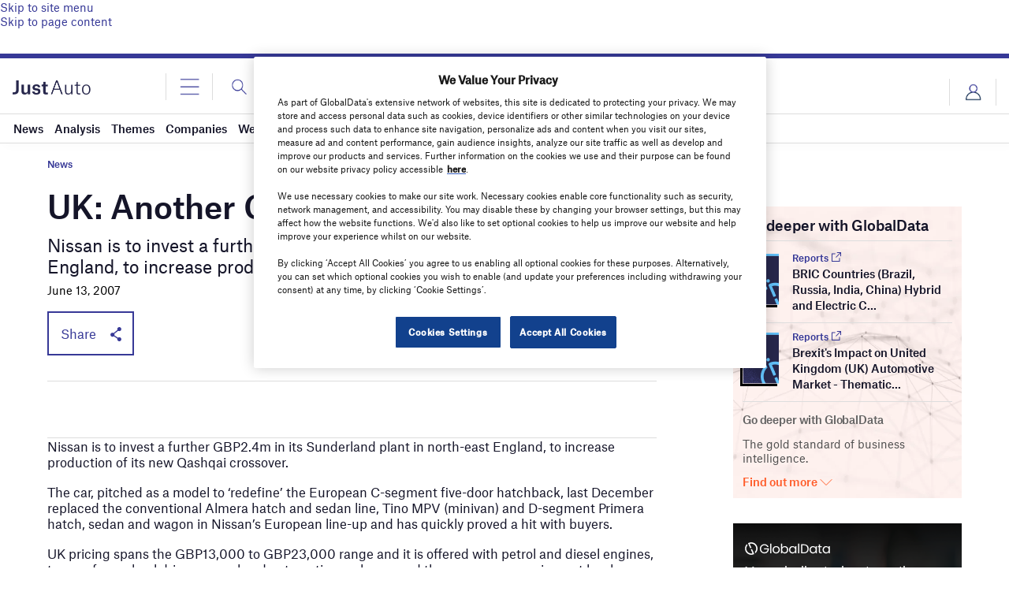

--- FILE ---
content_type: text/html; charset=utf-8
request_url: https://www.google.com/recaptcha/api2/anchor?ar=1&k=6LcqBjQUAAAAAOm0OoVcGhdeuwRaYeG44rfzGqtv&co=aHR0cHM6Ly93d3cuanVzdC1hdXRvLmNvbTo0NDM.&hl=en&v=PoyoqOPhxBO7pBk68S4YbpHZ&size=normal&anchor-ms=20000&execute-ms=30000&cb=em0feure7z7j
body_size: 49534
content:
<!DOCTYPE HTML><html dir="ltr" lang="en"><head><meta http-equiv="Content-Type" content="text/html; charset=UTF-8">
<meta http-equiv="X-UA-Compatible" content="IE=edge">
<title>reCAPTCHA</title>
<style type="text/css">
/* cyrillic-ext */
@font-face {
  font-family: 'Roboto';
  font-style: normal;
  font-weight: 400;
  font-stretch: 100%;
  src: url(//fonts.gstatic.com/s/roboto/v48/KFO7CnqEu92Fr1ME7kSn66aGLdTylUAMa3GUBHMdazTgWw.woff2) format('woff2');
  unicode-range: U+0460-052F, U+1C80-1C8A, U+20B4, U+2DE0-2DFF, U+A640-A69F, U+FE2E-FE2F;
}
/* cyrillic */
@font-face {
  font-family: 'Roboto';
  font-style: normal;
  font-weight: 400;
  font-stretch: 100%;
  src: url(//fonts.gstatic.com/s/roboto/v48/KFO7CnqEu92Fr1ME7kSn66aGLdTylUAMa3iUBHMdazTgWw.woff2) format('woff2');
  unicode-range: U+0301, U+0400-045F, U+0490-0491, U+04B0-04B1, U+2116;
}
/* greek-ext */
@font-face {
  font-family: 'Roboto';
  font-style: normal;
  font-weight: 400;
  font-stretch: 100%;
  src: url(//fonts.gstatic.com/s/roboto/v48/KFO7CnqEu92Fr1ME7kSn66aGLdTylUAMa3CUBHMdazTgWw.woff2) format('woff2');
  unicode-range: U+1F00-1FFF;
}
/* greek */
@font-face {
  font-family: 'Roboto';
  font-style: normal;
  font-weight: 400;
  font-stretch: 100%;
  src: url(//fonts.gstatic.com/s/roboto/v48/KFO7CnqEu92Fr1ME7kSn66aGLdTylUAMa3-UBHMdazTgWw.woff2) format('woff2');
  unicode-range: U+0370-0377, U+037A-037F, U+0384-038A, U+038C, U+038E-03A1, U+03A3-03FF;
}
/* math */
@font-face {
  font-family: 'Roboto';
  font-style: normal;
  font-weight: 400;
  font-stretch: 100%;
  src: url(//fonts.gstatic.com/s/roboto/v48/KFO7CnqEu92Fr1ME7kSn66aGLdTylUAMawCUBHMdazTgWw.woff2) format('woff2');
  unicode-range: U+0302-0303, U+0305, U+0307-0308, U+0310, U+0312, U+0315, U+031A, U+0326-0327, U+032C, U+032F-0330, U+0332-0333, U+0338, U+033A, U+0346, U+034D, U+0391-03A1, U+03A3-03A9, U+03B1-03C9, U+03D1, U+03D5-03D6, U+03F0-03F1, U+03F4-03F5, U+2016-2017, U+2034-2038, U+203C, U+2040, U+2043, U+2047, U+2050, U+2057, U+205F, U+2070-2071, U+2074-208E, U+2090-209C, U+20D0-20DC, U+20E1, U+20E5-20EF, U+2100-2112, U+2114-2115, U+2117-2121, U+2123-214F, U+2190, U+2192, U+2194-21AE, U+21B0-21E5, U+21F1-21F2, U+21F4-2211, U+2213-2214, U+2216-22FF, U+2308-230B, U+2310, U+2319, U+231C-2321, U+2336-237A, U+237C, U+2395, U+239B-23B7, U+23D0, U+23DC-23E1, U+2474-2475, U+25AF, U+25B3, U+25B7, U+25BD, U+25C1, U+25CA, U+25CC, U+25FB, U+266D-266F, U+27C0-27FF, U+2900-2AFF, U+2B0E-2B11, U+2B30-2B4C, U+2BFE, U+3030, U+FF5B, U+FF5D, U+1D400-1D7FF, U+1EE00-1EEFF;
}
/* symbols */
@font-face {
  font-family: 'Roboto';
  font-style: normal;
  font-weight: 400;
  font-stretch: 100%;
  src: url(//fonts.gstatic.com/s/roboto/v48/KFO7CnqEu92Fr1ME7kSn66aGLdTylUAMaxKUBHMdazTgWw.woff2) format('woff2');
  unicode-range: U+0001-000C, U+000E-001F, U+007F-009F, U+20DD-20E0, U+20E2-20E4, U+2150-218F, U+2190, U+2192, U+2194-2199, U+21AF, U+21E6-21F0, U+21F3, U+2218-2219, U+2299, U+22C4-22C6, U+2300-243F, U+2440-244A, U+2460-24FF, U+25A0-27BF, U+2800-28FF, U+2921-2922, U+2981, U+29BF, U+29EB, U+2B00-2BFF, U+4DC0-4DFF, U+FFF9-FFFB, U+10140-1018E, U+10190-1019C, U+101A0, U+101D0-101FD, U+102E0-102FB, U+10E60-10E7E, U+1D2C0-1D2D3, U+1D2E0-1D37F, U+1F000-1F0FF, U+1F100-1F1AD, U+1F1E6-1F1FF, U+1F30D-1F30F, U+1F315, U+1F31C, U+1F31E, U+1F320-1F32C, U+1F336, U+1F378, U+1F37D, U+1F382, U+1F393-1F39F, U+1F3A7-1F3A8, U+1F3AC-1F3AF, U+1F3C2, U+1F3C4-1F3C6, U+1F3CA-1F3CE, U+1F3D4-1F3E0, U+1F3ED, U+1F3F1-1F3F3, U+1F3F5-1F3F7, U+1F408, U+1F415, U+1F41F, U+1F426, U+1F43F, U+1F441-1F442, U+1F444, U+1F446-1F449, U+1F44C-1F44E, U+1F453, U+1F46A, U+1F47D, U+1F4A3, U+1F4B0, U+1F4B3, U+1F4B9, U+1F4BB, U+1F4BF, U+1F4C8-1F4CB, U+1F4D6, U+1F4DA, U+1F4DF, U+1F4E3-1F4E6, U+1F4EA-1F4ED, U+1F4F7, U+1F4F9-1F4FB, U+1F4FD-1F4FE, U+1F503, U+1F507-1F50B, U+1F50D, U+1F512-1F513, U+1F53E-1F54A, U+1F54F-1F5FA, U+1F610, U+1F650-1F67F, U+1F687, U+1F68D, U+1F691, U+1F694, U+1F698, U+1F6AD, U+1F6B2, U+1F6B9-1F6BA, U+1F6BC, U+1F6C6-1F6CF, U+1F6D3-1F6D7, U+1F6E0-1F6EA, U+1F6F0-1F6F3, U+1F6F7-1F6FC, U+1F700-1F7FF, U+1F800-1F80B, U+1F810-1F847, U+1F850-1F859, U+1F860-1F887, U+1F890-1F8AD, U+1F8B0-1F8BB, U+1F8C0-1F8C1, U+1F900-1F90B, U+1F93B, U+1F946, U+1F984, U+1F996, U+1F9E9, U+1FA00-1FA6F, U+1FA70-1FA7C, U+1FA80-1FA89, U+1FA8F-1FAC6, U+1FACE-1FADC, U+1FADF-1FAE9, U+1FAF0-1FAF8, U+1FB00-1FBFF;
}
/* vietnamese */
@font-face {
  font-family: 'Roboto';
  font-style: normal;
  font-weight: 400;
  font-stretch: 100%;
  src: url(//fonts.gstatic.com/s/roboto/v48/KFO7CnqEu92Fr1ME7kSn66aGLdTylUAMa3OUBHMdazTgWw.woff2) format('woff2');
  unicode-range: U+0102-0103, U+0110-0111, U+0128-0129, U+0168-0169, U+01A0-01A1, U+01AF-01B0, U+0300-0301, U+0303-0304, U+0308-0309, U+0323, U+0329, U+1EA0-1EF9, U+20AB;
}
/* latin-ext */
@font-face {
  font-family: 'Roboto';
  font-style: normal;
  font-weight: 400;
  font-stretch: 100%;
  src: url(//fonts.gstatic.com/s/roboto/v48/KFO7CnqEu92Fr1ME7kSn66aGLdTylUAMa3KUBHMdazTgWw.woff2) format('woff2');
  unicode-range: U+0100-02BA, U+02BD-02C5, U+02C7-02CC, U+02CE-02D7, U+02DD-02FF, U+0304, U+0308, U+0329, U+1D00-1DBF, U+1E00-1E9F, U+1EF2-1EFF, U+2020, U+20A0-20AB, U+20AD-20C0, U+2113, U+2C60-2C7F, U+A720-A7FF;
}
/* latin */
@font-face {
  font-family: 'Roboto';
  font-style: normal;
  font-weight: 400;
  font-stretch: 100%;
  src: url(//fonts.gstatic.com/s/roboto/v48/KFO7CnqEu92Fr1ME7kSn66aGLdTylUAMa3yUBHMdazQ.woff2) format('woff2');
  unicode-range: U+0000-00FF, U+0131, U+0152-0153, U+02BB-02BC, U+02C6, U+02DA, U+02DC, U+0304, U+0308, U+0329, U+2000-206F, U+20AC, U+2122, U+2191, U+2193, U+2212, U+2215, U+FEFF, U+FFFD;
}
/* cyrillic-ext */
@font-face {
  font-family: 'Roboto';
  font-style: normal;
  font-weight: 500;
  font-stretch: 100%;
  src: url(//fonts.gstatic.com/s/roboto/v48/KFO7CnqEu92Fr1ME7kSn66aGLdTylUAMa3GUBHMdazTgWw.woff2) format('woff2');
  unicode-range: U+0460-052F, U+1C80-1C8A, U+20B4, U+2DE0-2DFF, U+A640-A69F, U+FE2E-FE2F;
}
/* cyrillic */
@font-face {
  font-family: 'Roboto';
  font-style: normal;
  font-weight: 500;
  font-stretch: 100%;
  src: url(//fonts.gstatic.com/s/roboto/v48/KFO7CnqEu92Fr1ME7kSn66aGLdTylUAMa3iUBHMdazTgWw.woff2) format('woff2');
  unicode-range: U+0301, U+0400-045F, U+0490-0491, U+04B0-04B1, U+2116;
}
/* greek-ext */
@font-face {
  font-family: 'Roboto';
  font-style: normal;
  font-weight: 500;
  font-stretch: 100%;
  src: url(//fonts.gstatic.com/s/roboto/v48/KFO7CnqEu92Fr1ME7kSn66aGLdTylUAMa3CUBHMdazTgWw.woff2) format('woff2');
  unicode-range: U+1F00-1FFF;
}
/* greek */
@font-face {
  font-family: 'Roboto';
  font-style: normal;
  font-weight: 500;
  font-stretch: 100%;
  src: url(//fonts.gstatic.com/s/roboto/v48/KFO7CnqEu92Fr1ME7kSn66aGLdTylUAMa3-UBHMdazTgWw.woff2) format('woff2');
  unicode-range: U+0370-0377, U+037A-037F, U+0384-038A, U+038C, U+038E-03A1, U+03A3-03FF;
}
/* math */
@font-face {
  font-family: 'Roboto';
  font-style: normal;
  font-weight: 500;
  font-stretch: 100%;
  src: url(//fonts.gstatic.com/s/roboto/v48/KFO7CnqEu92Fr1ME7kSn66aGLdTylUAMawCUBHMdazTgWw.woff2) format('woff2');
  unicode-range: U+0302-0303, U+0305, U+0307-0308, U+0310, U+0312, U+0315, U+031A, U+0326-0327, U+032C, U+032F-0330, U+0332-0333, U+0338, U+033A, U+0346, U+034D, U+0391-03A1, U+03A3-03A9, U+03B1-03C9, U+03D1, U+03D5-03D6, U+03F0-03F1, U+03F4-03F5, U+2016-2017, U+2034-2038, U+203C, U+2040, U+2043, U+2047, U+2050, U+2057, U+205F, U+2070-2071, U+2074-208E, U+2090-209C, U+20D0-20DC, U+20E1, U+20E5-20EF, U+2100-2112, U+2114-2115, U+2117-2121, U+2123-214F, U+2190, U+2192, U+2194-21AE, U+21B0-21E5, U+21F1-21F2, U+21F4-2211, U+2213-2214, U+2216-22FF, U+2308-230B, U+2310, U+2319, U+231C-2321, U+2336-237A, U+237C, U+2395, U+239B-23B7, U+23D0, U+23DC-23E1, U+2474-2475, U+25AF, U+25B3, U+25B7, U+25BD, U+25C1, U+25CA, U+25CC, U+25FB, U+266D-266F, U+27C0-27FF, U+2900-2AFF, U+2B0E-2B11, U+2B30-2B4C, U+2BFE, U+3030, U+FF5B, U+FF5D, U+1D400-1D7FF, U+1EE00-1EEFF;
}
/* symbols */
@font-face {
  font-family: 'Roboto';
  font-style: normal;
  font-weight: 500;
  font-stretch: 100%;
  src: url(//fonts.gstatic.com/s/roboto/v48/KFO7CnqEu92Fr1ME7kSn66aGLdTylUAMaxKUBHMdazTgWw.woff2) format('woff2');
  unicode-range: U+0001-000C, U+000E-001F, U+007F-009F, U+20DD-20E0, U+20E2-20E4, U+2150-218F, U+2190, U+2192, U+2194-2199, U+21AF, U+21E6-21F0, U+21F3, U+2218-2219, U+2299, U+22C4-22C6, U+2300-243F, U+2440-244A, U+2460-24FF, U+25A0-27BF, U+2800-28FF, U+2921-2922, U+2981, U+29BF, U+29EB, U+2B00-2BFF, U+4DC0-4DFF, U+FFF9-FFFB, U+10140-1018E, U+10190-1019C, U+101A0, U+101D0-101FD, U+102E0-102FB, U+10E60-10E7E, U+1D2C0-1D2D3, U+1D2E0-1D37F, U+1F000-1F0FF, U+1F100-1F1AD, U+1F1E6-1F1FF, U+1F30D-1F30F, U+1F315, U+1F31C, U+1F31E, U+1F320-1F32C, U+1F336, U+1F378, U+1F37D, U+1F382, U+1F393-1F39F, U+1F3A7-1F3A8, U+1F3AC-1F3AF, U+1F3C2, U+1F3C4-1F3C6, U+1F3CA-1F3CE, U+1F3D4-1F3E0, U+1F3ED, U+1F3F1-1F3F3, U+1F3F5-1F3F7, U+1F408, U+1F415, U+1F41F, U+1F426, U+1F43F, U+1F441-1F442, U+1F444, U+1F446-1F449, U+1F44C-1F44E, U+1F453, U+1F46A, U+1F47D, U+1F4A3, U+1F4B0, U+1F4B3, U+1F4B9, U+1F4BB, U+1F4BF, U+1F4C8-1F4CB, U+1F4D6, U+1F4DA, U+1F4DF, U+1F4E3-1F4E6, U+1F4EA-1F4ED, U+1F4F7, U+1F4F9-1F4FB, U+1F4FD-1F4FE, U+1F503, U+1F507-1F50B, U+1F50D, U+1F512-1F513, U+1F53E-1F54A, U+1F54F-1F5FA, U+1F610, U+1F650-1F67F, U+1F687, U+1F68D, U+1F691, U+1F694, U+1F698, U+1F6AD, U+1F6B2, U+1F6B9-1F6BA, U+1F6BC, U+1F6C6-1F6CF, U+1F6D3-1F6D7, U+1F6E0-1F6EA, U+1F6F0-1F6F3, U+1F6F7-1F6FC, U+1F700-1F7FF, U+1F800-1F80B, U+1F810-1F847, U+1F850-1F859, U+1F860-1F887, U+1F890-1F8AD, U+1F8B0-1F8BB, U+1F8C0-1F8C1, U+1F900-1F90B, U+1F93B, U+1F946, U+1F984, U+1F996, U+1F9E9, U+1FA00-1FA6F, U+1FA70-1FA7C, U+1FA80-1FA89, U+1FA8F-1FAC6, U+1FACE-1FADC, U+1FADF-1FAE9, U+1FAF0-1FAF8, U+1FB00-1FBFF;
}
/* vietnamese */
@font-face {
  font-family: 'Roboto';
  font-style: normal;
  font-weight: 500;
  font-stretch: 100%;
  src: url(//fonts.gstatic.com/s/roboto/v48/KFO7CnqEu92Fr1ME7kSn66aGLdTylUAMa3OUBHMdazTgWw.woff2) format('woff2');
  unicode-range: U+0102-0103, U+0110-0111, U+0128-0129, U+0168-0169, U+01A0-01A1, U+01AF-01B0, U+0300-0301, U+0303-0304, U+0308-0309, U+0323, U+0329, U+1EA0-1EF9, U+20AB;
}
/* latin-ext */
@font-face {
  font-family: 'Roboto';
  font-style: normal;
  font-weight: 500;
  font-stretch: 100%;
  src: url(//fonts.gstatic.com/s/roboto/v48/KFO7CnqEu92Fr1ME7kSn66aGLdTylUAMa3KUBHMdazTgWw.woff2) format('woff2');
  unicode-range: U+0100-02BA, U+02BD-02C5, U+02C7-02CC, U+02CE-02D7, U+02DD-02FF, U+0304, U+0308, U+0329, U+1D00-1DBF, U+1E00-1E9F, U+1EF2-1EFF, U+2020, U+20A0-20AB, U+20AD-20C0, U+2113, U+2C60-2C7F, U+A720-A7FF;
}
/* latin */
@font-face {
  font-family: 'Roboto';
  font-style: normal;
  font-weight: 500;
  font-stretch: 100%;
  src: url(//fonts.gstatic.com/s/roboto/v48/KFO7CnqEu92Fr1ME7kSn66aGLdTylUAMa3yUBHMdazQ.woff2) format('woff2');
  unicode-range: U+0000-00FF, U+0131, U+0152-0153, U+02BB-02BC, U+02C6, U+02DA, U+02DC, U+0304, U+0308, U+0329, U+2000-206F, U+20AC, U+2122, U+2191, U+2193, U+2212, U+2215, U+FEFF, U+FFFD;
}
/* cyrillic-ext */
@font-face {
  font-family: 'Roboto';
  font-style: normal;
  font-weight: 900;
  font-stretch: 100%;
  src: url(//fonts.gstatic.com/s/roboto/v48/KFO7CnqEu92Fr1ME7kSn66aGLdTylUAMa3GUBHMdazTgWw.woff2) format('woff2');
  unicode-range: U+0460-052F, U+1C80-1C8A, U+20B4, U+2DE0-2DFF, U+A640-A69F, U+FE2E-FE2F;
}
/* cyrillic */
@font-face {
  font-family: 'Roboto';
  font-style: normal;
  font-weight: 900;
  font-stretch: 100%;
  src: url(//fonts.gstatic.com/s/roboto/v48/KFO7CnqEu92Fr1ME7kSn66aGLdTylUAMa3iUBHMdazTgWw.woff2) format('woff2');
  unicode-range: U+0301, U+0400-045F, U+0490-0491, U+04B0-04B1, U+2116;
}
/* greek-ext */
@font-face {
  font-family: 'Roboto';
  font-style: normal;
  font-weight: 900;
  font-stretch: 100%;
  src: url(//fonts.gstatic.com/s/roboto/v48/KFO7CnqEu92Fr1ME7kSn66aGLdTylUAMa3CUBHMdazTgWw.woff2) format('woff2');
  unicode-range: U+1F00-1FFF;
}
/* greek */
@font-face {
  font-family: 'Roboto';
  font-style: normal;
  font-weight: 900;
  font-stretch: 100%;
  src: url(//fonts.gstatic.com/s/roboto/v48/KFO7CnqEu92Fr1ME7kSn66aGLdTylUAMa3-UBHMdazTgWw.woff2) format('woff2');
  unicode-range: U+0370-0377, U+037A-037F, U+0384-038A, U+038C, U+038E-03A1, U+03A3-03FF;
}
/* math */
@font-face {
  font-family: 'Roboto';
  font-style: normal;
  font-weight: 900;
  font-stretch: 100%;
  src: url(//fonts.gstatic.com/s/roboto/v48/KFO7CnqEu92Fr1ME7kSn66aGLdTylUAMawCUBHMdazTgWw.woff2) format('woff2');
  unicode-range: U+0302-0303, U+0305, U+0307-0308, U+0310, U+0312, U+0315, U+031A, U+0326-0327, U+032C, U+032F-0330, U+0332-0333, U+0338, U+033A, U+0346, U+034D, U+0391-03A1, U+03A3-03A9, U+03B1-03C9, U+03D1, U+03D5-03D6, U+03F0-03F1, U+03F4-03F5, U+2016-2017, U+2034-2038, U+203C, U+2040, U+2043, U+2047, U+2050, U+2057, U+205F, U+2070-2071, U+2074-208E, U+2090-209C, U+20D0-20DC, U+20E1, U+20E5-20EF, U+2100-2112, U+2114-2115, U+2117-2121, U+2123-214F, U+2190, U+2192, U+2194-21AE, U+21B0-21E5, U+21F1-21F2, U+21F4-2211, U+2213-2214, U+2216-22FF, U+2308-230B, U+2310, U+2319, U+231C-2321, U+2336-237A, U+237C, U+2395, U+239B-23B7, U+23D0, U+23DC-23E1, U+2474-2475, U+25AF, U+25B3, U+25B7, U+25BD, U+25C1, U+25CA, U+25CC, U+25FB, U+266D-266F, U+27C0-27FF, U+2900-2AFF, U+2B0E-2B11, U+2B30-2B4C, U+2BFE, U+3030, U+FF5B, U+FF5D, U+1D400-1D7FF, U+1EE00-1EEFF;
}
/* symbols */
@font-face {
  font-family: 'Roboto';
  font-style: normal;
  font-weight: 900;
  font-stretch: 100%;
  src: url(//fonts.gstatic.com/s/roboto/v48/KFO7CnqEu92Fr1ME7kSn66aGLdTylUAMaxKUBHMdazTgWw.woff2) format('woff2');
  unicode-range: U+0001-000C, U+000E-001F, U+007F-009F, U+20DD-20E0, U+20E2-20E4, U+2150-218F, U+2190, U+2192, U+2194-2199, U+21AF, U+21E6-21F0, U+21F3, U+2218-2219, U+2299, U+22C4-22C6, U+2300-243F, U+2440-244A, U+2460-24FF, U+25A0-27BF, U+2800-28FF, U+2921-2922, U+2981, U+29BF, U+29EB, U+2B00-2BFF, U+4DC0-4DFF, U+FFF9-FFFB, U+10140-1018E, U+10190-1019C, U+101A0, U+101D0-101FD, U+102E0-102FB, U+10E60-10E7E, U+1D2C0-1D2D3, U+1D2E0-1D37F, U+1F000-1F0FF, U+1F100-1F1AD, U+1F1E6-1F1FF, U+1F30D-1F30F, U+1F315, U+1F31C, U+1F31E, U+1F320-1F32C, U+1F336, U+1F378, U+1F37D, U+1F382, U+1F393-1F39F, U+1F3A7-1F3A8, U+1F3AC-1F3AF, U+1F3C2, U+1F3C4-1F3C6, U+1F3CA-1F3CE, U+1F3D4-1F3E0, U+1F3ED, U+1F3F1-1F3F3, U+1F3F5-1F3F7, U+1F408, U+1F415, U+1F41F, U+1F426, U+1F43F, U+1F441-1F442, U+1F444, U+1F446-1F449, U+1F44C-1F44E, U+1F453, U+1F46A, U+1F47D, U+1F4A3, U+1F4B0, U+1F4B3, U+1F4B9, U+1F4BB, U+1F4BF, U+1F4C8-1F4CB, U+1F4D6, U+1F4DA, U+1F4DF, U+1F4E3-1F4E6, U+1F4EA-1F4ED, U+1F4F7, U+1F4F9-1F4FB, U+1F4FD-1F4FE, U+1F503, U+1F507-1F50B, U+1F50D, U+1F512-1F513, U+1F53E-1F54A, U+1F54F-1F5FA, U+1F610, U+1F650-1F67F, U+1F687, U+1F68D, U+1F691, U+1F694, U+1F698, U+1F6AD, U+1F6B2, U+1F6B9-1F6BA, U+1F6BC, U+1F6C6-1F6CF, U+1F6D3-1F6D7, U+1F6E0-1F6EA, U+1F6F0-1F6F3, U+1F6F7-1F6FC, U+1F700-1F7FF, U+1F800-1F80B, U+1F810-1F847, U+1F850-1F859, U+1F860-1F887, U+1F890-1F8AD, U+1F8B0-1F8BB, U+1F8C0-1F8C1, U+1F900-1F90B, U+1F93B, U+1F946, U+1F984, U+1F996, U+1F9E9, U+1FA00-1FA6F, U+1FA70-1FA7C, U+1FA80-1FA89, U+1FA8F-1FAC6, U+1FACE-1FADC, U+1FADF-1FAE9, U+1FAF0-1FAF8, U+1FB00-1FBFF;
}
/* vietnamese */
@font-face {
  font-family: 'Roboto';
  font-style: normal;
  font-weight: 900;
  font-stretch: 100%;
  src: url(//fonts.gstatic.com/s/roboto/v48/KFO7CnqEu92Fr1ME7kSn66aGLdTylUAMa3OUBHMdazTgWw.woff2) format('woff2');
  unicode-range: U+0102-0103, U+0110-0111, U+0128-0129, U+0168-0169, U+01A0-01A1, U+01AF-01B0, U+0300-0301, U+0303-0304, U+0308-0309, U+0323, U+0329, U+1EA0-1EF9, U+20AB;
}
/* latin-ext */
@font-face {
  font-family: 'Roboto';
  font-style: normal;
  font-weight: 900;
  font-stretch: 100%;
  src: url(//fonts.gstatic.com/s/roboto/v48/KFO7CnqEu92Fr1ME7kSn66aGLdTylUAMa3KUBHMdazTgWw.woff2) format('woff2');
  unicode-range: U+0100-02BA, U+02BD-02C5, U+02C7-02CC, U+02CE-02D7, U+02DD-02FF, U+0304, U+0308, U+0329, U+1D00-1DBF, U+1E00-1E9F, U+1EF2-1EFF, U+2020, U+20A0-20AB, U+20AD-20C0, U+2113, U+2C60-2C7F, U+A720-A7FF;
}
/* latin */
@font-face {
  font-family: 'Roboto';
  font-style: normal;
  font-weight: 900;
  font-stretch: 100%;
  src: url(//fonts.gstatic.com/s/roboto/v48/KFO7CnqEu92Fr1ME7kSn66aGLdTylUAMa3yUBHMdazQ.woff2) format('woff2');
  unicode-range: U+0000-00FF, U+0131, U+0152-0153, U+02BB-02BC, U+02C6, U+02DA, U+02DC, U+0304, U+0308, U+0329, U+2000-206F, U+20AC, U+2122, U+2191, U+2193, U+2212, U+2215, U+FEFF, U+FFFD;
}

</style>
<link rel="stylesheet" type="text/css" href="https://www.gstatic.com/recaptcha/releases/PoyoqOPhxBO7pBk68S4YbpHZ/styles__ltr.css">
<script nonce="Q1hRGSgGbkzfEQf8ttnLVw" type="text/javascript">window['__recaptcha_api'] = 'https://www.google.com/recaptcha/api2/';</script>
<script type="text/javascript" src="https://www.gstatic.com/recaptcha/releases/PoyoqOPhxBO7pBk68S4YbpHZ/recaptcha__en.js" nonce="Q1hRGSgGbkzfEQf8ttnLVw">
      
    </script></head>
<body><div id="rc-anchor-alert" class="rc-anchor-alert"></div>
<input type="hidden" id="recaptcha-token" value="[base64]">
<script type="text/javascript" nonce="Q1hRGSgGbkzfEQf8ttnLVw">
      recaptcha.anchor.Main.init("[\x22ainput\x22,[\x22bgdata\x22,\x22\x22,\[base64]/[base64]/bmV3IFpbdF0obVswXSk6Sz09Mj9uZXcgWlt0XShtWzBdLG1bMV0pOks9PTM/bmV3IFpbdF0obVswXSxtWzFdLG1bMl0pOks9PTQ/[base64]/[base64]/[base64]/[base64]/[base64]/[base64]/[base64]/[base64]/[base64]/[base64]/[base64]/[base64]/[base64]/[base64]\\u003d\\u003d\x22,\[base64]\\u003d\x22,\x22w5R7w5fDqcKPwpMBXhrCscKBwow8wqJSwq/CicKyw5rDilFZazB8w5hFG0sVRCPDnsKwwqt4c1NWc0Yhwr3CnG7Dk3zDlgPCpj/Do8K/QCoFw4HDpB1Uw5/Cv8OYAgbDv8OXeMKAwqZ3SsK9w5BVOCTDlG7DnVjDsFpXwo5vw6crf8KFw7kfwp1PMhV6w6vCtjnDuksvw6xCQCnClcKZfDIJwpYsS8OadMOgwp3DucK0Q11swrgfwr0oOsOXw5I9GMK/w5tfSMKfwo1JQ8OYwpwrNsKsF8OXJsK3C8OdfcOsISHCi8KYw79Fwo/[base64]/DsmxFIcOVwoVYwo/DszZRwpNVc8OlUMKlwoPCtcKBwrDCgXU8wqJbwp/CkMO6wpDDs37Dk8OAFsK1wqzCrgZSK0UGDgfCt8K7wpllw4xwwrE1EcK5PMKmwrTDthXCmzkPw6xbGXHDucKEwptCaEp9GcKVwpswacOHQHZJw6ASwo9/Gy3CosOlw5/CucOZNxxUw5zDpcKewpzDmCbDjGTDnkvCocODw4Vww7w0w5PDrwjCjhUpwq8nWz7DiMK7MiTDoMKlASfCr8OEX8K0SRzDvMKUw6HCjV0DM8O0w7XCsR85w6VbwrjDgC8Bw5o8dglofcOUwpNDw5AJw6crA2hrw78+wpFCVGgNB8O0w6TDp3Bew4l7RwgcTl/DvMKjw5dEe8OTFMOPMcORGMK8wrHChz8Xw4nCkcKYHsKDw6FpMMOjXyBSEEN5wo50wrJhAMO7J2vDjxwFD8O1wq/DmcKGw7I/DyDDicOvQ29dN8KowoXCoMK3w4rDpMOswpXDscOmw6vChV5XVcKpwpkNazwFw5/DpB7DrcO7w63DosOrbMOKwrzCvMKMwoHCjQ5Cwqk3f8OZwoNmwqJ4w7LDrMOxMUvCkVrCpRBIwpQxO8ORwpvDhcKuY8Orw7XCqsKAw75oADXDgMKAwr/CqMOdQUvDuFNRwrLDviMpw5XCln/Cg2NHcFd9QMOeNll6VEDDiX7Cv8OJwq7ClcOWLE/Ci0HCgTxlegLCt8O/w4hzw5BZwppZwoItRTDCsVLCi8O2SMOVCsKdSQILwrHCmnkxw5PCpEzCqMOpXsOmM17DnsOUwrrClMKTw6I5w7nCusKdwpTCnkpNwo5tOW7DhcK8w7HCssOaZhEuJAkkwpsffcKDw5BKCsOowrTDksOiwqfDnMKDw7Nxw5zDgMOhw5xtwr12wp/CjhM/[base64]/Chj9CA8OhOynDo0kWTELDisKzeh7Cj8O9w5FPwp/Ci8KqEcOOSwnDtcOIDFxVZ1AfA8OEElUxw75GVMO+w47CgUpsA2zCrhnCgRQPd8KHwqlKJU05dxPCqcK8w6gMBMKIZsK+T0JQw4R8wr3CnizCjsK8w53CncK3w7rDmXI1wqfCtlEWwozDtMK1bMOTw57Cm8K2bU/CvcKtV8OqD8Khw64iAsOSeR3Dp8KoN2HDmcOYwpTChcOQDcKkwovDgk7DgcKYZcKFw6JwJjPCgsKTE8OrwoMmwq9Bw4FqC8K5cH5WwqV0w6kjSsK9w5rDlHcFecOAaShdwoHCscO/woI5w4gUw74uwrTCt8KyVMOlEsO8wo4swonClmTCu8OkECJZFMO+M8KQeFQQd13Cm8KAfsKKw6MjE8KFwqJswrVewr5JR8KpwqbDvsORwogOG8OOPcKvdFDDqMO+wpXDmMKew6LDv1wcW8KmwqTCuC4sw6rDuMKSBcOCw6XDh8OUQFQUw6bCtQFSwr/CksKgJ2wsQcOsTmTDusOew4nDtw9cbcK5DmDCpsKych4WHsO4ZXATw6zCqVUMw5h3dVvDvsKcwpPDkMONw47DuMOlX8O3w4HCmsKDZMOpw5PDlcKGwoPDi1A+KcOmwqXDm8Ozw6sJPRgrQsO/w43DsBpZw5dTw5XDnnBTwqLDt2PCnsKIw5nDn8Otwo3Cv8K7UcO1MsKBUMOKw5BDwrdFw4hMw5/CvMOxw6sSV8KGTU3CvQzCrzfDn8K1wqLCinPClcKEcxhQdAvCrBnDtMOePcOnaV3Cs8KWFVIAeMOoWXPChsKdMsOTw4NRQUk5w4PDg8KEwpHDmAMJwqrDpsKxNcKXGMOIdRHDg0dMdyXDhkbCjgvDtjw8wohHB8Ovw45cIsOuY8KaFcOWwoJmHjDDt8KAw4Z+KsO/wqlmwqvCkD1fw6DDjw5ocVlZJz/[base64]/CliMkwprCicODEBpHw6JKwobClMKEwq47DsKGwp8awqDDj8OQN8KeAsOSw4MdHTrDu8O4w4g5HhXDh3PCqCcKw6TCo0gwwrzDh8OjKMObKzwHw5nDhMKuIFHDpsKhJ2PDgkrDtW/Dni0uecO5MMK3f8Oxw65Ow5wXwpPDocKbwpbCvjXCgcOPwpM/w6zDrHnDtHlJNjUiOzrChsKFwokBCcOkwoFXwrcrwrsEaMOmw6zCksOvZmh1IsKRw45ew5DCvR9DM8OtGmLCnMOKC8KsYMO6w6VOw4xUAcOwFcKCO8O2w6/DicOyw4nCocOMDS7Cl8OIwr0Dw5zCi3V/wr9UwpfCvwUMwrHCjGB1wqzDvsKQZig6RcKKw6RjaGPCsnHChsKfwr0Wwr/Cg3PDkMK7w7UPQScHw4ckw7zCo8KRfsK/[base64]/[base64]/wo5Twp/[base64]/w6XDijpaAcKqw6nCgsO8dB7DucO4fMOAw6PDtMKUHcOAcsO2w57Dln5ew7xDwq7Cu2waWMKPWHVZwrbDqgXCn8OlQ8O2eMOnw4/[base64]/CuMKnw7AVwoLDusKxcsKIwoYUGy5awofDgsKGZ0RWIcOBIMOFJFbCpMOZwpxhGsKhMxg3w5zCs8OcT8Olw5zCuV/[base64]/Dj8OBwrbCocKBRgrDrlbDvMOKwoc/YQTCkMOQw4XCgsKBIMKHw5U8JCDCoXh8Pz7Dr8O5OSrDjljDogR5wp1RWDnCunohw5jDqCs2wq3CuMOZwoHCi1DDsMOWw5ZiwrDCjsO1w6oTwpVQwozDtDPCncObHW0McsKoIxQXOMO6wprCtMO0w6zCiMK2w6/Cr8KNdUDDlcOrwofDpcOwFVELw6J7O0xCZsOkGMOqHMK3wr19w5NeNjElw6rDgXR3woIqw6vCrDI+wpXCnsOYwrjCqD1MLQlUSQvCtsOiDDwdwqZgccOWw4cDcMOmKsKGw4TDjD7CqcOfw6fDthldwr/Cug/CvsKTOcKxw5/Dl0hsw5ViRcOdw7ZEBRbDuUtdTsO1wpXDqcOyw7rCgypPwo0fCyrDhw/CmE3DpsOjPwMJw5XCj8O8w4fDocKIwrXCkMOrABnCj8KNw4fDl0QgwpPCsFLDtsOBUMKfwpnCrMKkfjDDrWbDucK/AMKTwr3Cp2djwqHClsOQw5heJ8KnEV/CtMKQcnNLw57CkgtIWsOqwpFWccKRw4h9wr8sw6U6wpsMb8Kiw43CuMK0wrrDtMKpABvDrkDDsU/[base64]/CkQ/CjcOQw7tFZDTDrsOEKQFbGA7Dk8KZwpl6w4zDicOBw4fCvcOuwqjCtyzCnBggAHpAw43Cq8OjKBbDgcOywqh8wpfDnMOnwq/[base64]/DjF3DgFszCsK2GH3CkE7CsMOuwoYmc8OcMAACGcO4w4/DhgHCpMKvCsKCwrTDuMKnwqcPZB3ClhrDsS4Xw4pLwpDDrcO9wr/ChcKrwovDliguH8K8JmsCVmjDnyI4wpXDs3rClGzCuMKjwrFgw4dbbsK+UsKfW8K9w7diSgvDkMKsw7sPSsO6fzzCi8KvwrrDksODez/[base64]/CsQxowoIyDh9HXcKRw6bDmj/Cjj/Crip4w4/CjMOMFF3CoSB9elfCrX/CmEAdwoFPw4HDhcOVw7rDs0jCh8KTw7zCqcOQw5JNMMKhWcO5HmN3CmYibcK9w4tYwrx9woAqw4Axw7d7w5hww73DnMO+Hy1FwrkwPlrDmsK+Q8OQw6jCv8KnH8OqFT/DiTDCj8K7Yg/CnsK9w6TChsOtZ8OsQsO3PsKBahnDscOAQRE2w7N8MsOMw4odwoXDtsKQBRhBwoA3QMK/OMKEHyHCkljDrMKzFcOhUMOoXMK9TX5Vw7EpwpoRw4dbeMOHw5LCt1/Du8OAw53ClsK6w7/Cm8Kaw4vCj8O9w7HDpgBuTCppc8K7wpgbZXbCmxPDoTXCvsKMEMKow4MSVsKHN8KuW8K9RWFVC8OXLVFyNyvClSPCpS9lMcODw5zDjsO1wqw2KW7DqHoawrLDoj/CsnJ8w7nDkMKrKBrDvhfCncO/J23DnF/CtcO1FsO3fMKyw7XDhMK4wpURw5nCpsOQfgrCuTDCu0vCuGFJw7vDkmkLbitUD8OpR8Oqw7nDrMKBQcOZwpkmd8ORwr/DvcORw5LDocKwwp/CnjzCjAzChhdgJ2LDujTCnizCg8O1MsKOdk8jMC/[base64]/CnxRzwplwwqzCuMK4w7/ClXjDkxUNwp3CmMKtw5kpwrDDtwgwwrDCo3FHC8OoM8Oqw5JLw7dow4jCn8OVHlllw7JIw7jCrUvDtm7DgEjDs2wWw4dUdsKmbEnDujYkJ2IUT8KmwqbCuCk2w6PDmsODwo/[base64]/DssOLwqfCoFVFwrs3VcKHw7cMAsOZPwnDrw7CvDEcO8K1bnfDq8KRwq7ChxfCrybCg8KBbXJLwrLCsTjCiXjCjT5OAMKhasOVJUjDnsKWwozCvMO5T1PConVqM8OKDMOrwrt/w7LClcODM8K9wrfCqizCpl/CuWEQWMKrVC8Yw57CmgNrFcO2wqfDlEHDsyA3wqp0wqRgAk/Cr33CuU/DulfDuF3DlhrCocO+wpEww7Nfw57CqUZKwqV5wrnCn1fCnsKwwozDs8OEZsKuwoNgBx50wqzCgsOZw5oHw7/Cs8KOQTHDoRfDphbChsO9csO+w4lww5VswrBqw6Mgw4UOw5jDssKhaMOcwrHCnsK+bsKwaMO4N8ODAcKkw6vDjUFJw5MSwrJ9wrHDkEPCvFrCuRXCm3LDvg/DmREGcR9SwpLDujnDpsKBNzwdKAjDj8KnRSLDth7DgRDCvsK1w7vDj8KMCEvDhBF0wosGwqVHwoJDw79RQ8OfURtIEw/CgcKow5NRw6AAMcO/wrR/w7DDkmXCusKeKsKaw4nCg8OpCsKkwovDocOLYMOPNcKtw6jDjsKcwpZ4woZJwo7Coy1nwonCoTvCs8K3wrhQw5HDmsOfXHPCvsOJPw7Di1/Cu8KSCgfCj8Otw7HDrARrwoV9w7UFEMKRKwh3aHFHwqpbwqbCqyctRcKSFMOMVcKow5bCmMOEWQ7CqMOXKsKjEcK5w6IKw4Njw6/ChcOzw4sJwqDDg8KRwr0Pwq7DrVPCvgcBwpotwoBYw6vCkwdaWMK1w5fDn8OAeXwmaMK2w7Nfw77CiWg0wrzDgcOhwrvClMKtwrnCpcKtHcKqwqxaw4cbwoh2w4jCihw8w7fCpQfDkE7DnxRVcMOqwpJEwoAsD8OEwr/Du8K/VxXCiHspSy/CmMOYFsKbwpXDkBDCp1QMdsKhw4g+w6tyL3cxwo3Dp8OKUcKHecKZwrldwpnDj1rDisKvBjfCowLCscKjw7RkOTbDt1Nbw6Alwq8scGDDncOxw75PIW3CksKHaS/DgGwQwrjDhB7Ctk3Dgjt8wqfDpznDiTddV01Ew5zCriHCuMOXVQlpaMOmPFnCu8OHw5TDtTrCqcO3W2V/[base64]/[base64]/[base64]/DtQM7w6vDoMK1w5IVw5pETRfCusKfw57CjMKiecOHKMOjwqx3w5AOXwzDosKHwrPCuHMPO2/DrcOtQ8OxwqdwwrnCkRN0FsOOYcK8OXPDnVQsODzDlGnDqsKgw4YzNcKbYsKPw7l9IcObKcOMw7HCk0bDksO4w7YqP8OjUz1tAcOJw7nDpMOnw5jCgABew7R0w47DnFgRaytFwpTCtBrDtGkLQmMMbD9dw7jCiiBYDw5SR8Knw6Y7w5/[base64]/DmsO4w6DCosK2NMOBwqvDuD/CmQ/Dn3QxwqnDrsKlGMK1FsKbEk0Ywp4SwqsmVizDghZtw5XCiyrDh0dMwpvDjzrDhVx8w47DhGQcw5Q2w7fDvjLCkz0Xw7jCnn5xPlF1WXrDoj0/NsOpDwbCo8OAGMKOwqJTAMOvwoXCj8OZw4/CrBvCnSsjPTkkBnY6w67DlztHZVbCum56wr3Ct8OgwqxISMOkwrHDmks0DMKcHy/Cnl3CoUJ3wrvCl8K5LzZ4w5/DhRXCnsORIcKzw4QWw78/[base64]/CkS/[base64]/CscO/[base64]/Dl8KzPMOzcnvChcORRcOnw5h6ccKDw4nCqVBTwp0nenE2wo/DrH/DtcOlwrLDisKtNhptw5DCj8OFwrHChEPCvDN4woprR8OHRsOQwoXCv8K+wrnDjHHCpMO6bcKUEcKTwqzDsFNYYWped8KtcsKpLcKuwp/CgsO/[base64]/ClW7CqXzCu8OCaDfDjcKZLMKrw51/XMKxIBXChsKvNiYZAMKsJHFTw4twe8KjfijDtsOVwqrChDhPc8K5ZjgQwoguw7fCtsO4C8KDUMOOw4V/[base64]/CpwbDgcO/worCt8Oza8KRwqbDssOWw7okGcKnMMK8w7Q4woIsw5dUwqgjwobDsMO/woLDiE1HHcKBf8Kgw4YQworCjcKWw6k2VQtkw6TDnWZ9NQTChTg9EMKIw4ZlwpHChjErwqHDoC3DmMOTwo/DqcKYw7jClsKOwqdKacKeJx/CiMONJsK0esKKwrsHw4nDrmMgwrPCkHZSw4XDllksZCjDtHfCqMKDwozDk8Osw5VsOQN2w5fCicKTZ8Kpw5hgw6nCvMO0wqTDqMK9OsOpwr7Ch0ctw7UFXQ4Mw5ksVcO0UDZMw50Iwq3CrVUew7vCmsKSPC84eSTDtC/Ci8Oxw6rClcKhwppNBW5uwqnDpTnCo8KzWkNew5/CgMK5w5NBLFYww43DnWDCr8K7wr8JEcKebMKBwpLDr1nCtsOvwopFwpsZJ8Oow6A8T8KWw5fCm8OiwpbCqG7ChMKdwopmwoZmwrhHUcOtw5F2wrPCu1hWAEDDmMO8w6QjaWQUwobCvU3ChMO8woQUw4DCti3DvAw/F2nDpArDpkwOGnjDvhTDgMKRwqrCisKow6MqRMK5X8ODw4bCji3CnU/DmSDDmCbCuX/Cn8O+wqB4woBAwrdDZAHDkcOgwoXDhcK3w63Ch3/DgMKVw7JMNXQMw4Z6w40jYl7ChMKHw7ICw5FUCkbDtcKJacKSeHwYw7NlERzDg8KhwqPCucKcT1/CqVrCoMKpZsOaOsKJw6DDncKjIWQRwp3CosK/JsKlMA3CpWTDpsOZw441BVTCnTTChsOQwpvDhA4fM8OLwocSwrp2w4gBOSlnCjggw63DjC8iVMKDwoN5wqVDw6vCmsKuw4nCuWsywpEJw4QuYVAowod3wrIjwo/CuDoqw6LChsOEw7lbfcOLU8OOw50TwofCojrDqsKHwqPDgMO+wq0xY8K5w70pKsKHworDjsOWw4dFTsK8w7BowqfDrnDChsObw7oSAMKMRyVvwrfCp8O9GcO9cARgRsOVwo8Yb8KYIMKTw64KJyUFY8O5B8KYwrVzGsOZasOqw70Sw7PCgzbDtsOlwo/CiSXDj8OxCV3Ci8KUKcKHXsOSw6/DhwlSK8KowprDh8KKNMOvwqAQw6DCmQk5w4kZbcKlwqvCk8O0ScOaRH/Dgm4TeWJvTyTCgxnCicKvUAU2wpHDr1c1wpHDlMKOw4jCmsOyI0DCvDHDtg/DsHVRNsOdDT4AwrHCtMOgIcOGF00wTMKLw5U/w6zDvMKSXcKAd2DDgjLDpcK2bMO0D8K7w7MJw7LCsg4kAMK5wrIVw5ZowqUCw7law6xMwp/[base64]/DmQ9+RxDDukJSwotYwrnDqUkmw6oSecOsD3NvPcKSw5FSwoINW0xFBsOawoxpaMKOIcKJa8O1OzjCgsK9wrJJw67DssKFw7fDq8O1YhvDs8KUAMO/[base64]/CpHjDisKHCcKvwoIUWnvCkjfDl1zCjTHDgAYwwqJ1w71Sw4/CgHrDjDPCnMOSWl7CtV3DtsKwEMKiOTRUD0LDtHc0w5XCm8K0w7zCicOWwrrDqmXCkW3DiSzDlDjDicKVQcKSwo0gwr5MX1pfwp/CpWBZw6gEFHpvw6QrK8KIECzCj05Aw6cAUsKkJcKGwr8Hw4XCvsOyJcOvBcKPXmI4wqnDm8OeTFpdVcKowq4uw7rDoi/DqVzCocKcwpVOfRkMVFE2wpNTw48nw65Qw5lSKGkDPm7DmAYzwoJrw5Njw6fCt8Oew4jDoibCh8K8FDDDpDvDgsKPwqZBwopWbwXCgMO/OD1jQ2BZEHrDo3powq3DrcO1JMO8dcOmWyoNw7YkwpLDncOXw6pQPsKTw4lHd8Oywow4w7NefQFmw7bDk8OkwpnCvcO9TcO1w7FOwqzDqMKhw6w/wrQbwrPDsG0SdDvDo8KaXMK+w7xDU8ObT8K0em/CmsOkL1cBwrTCiMKxScKIC0PDpz/CrsKFZcK/[base64]/ClEQpw7zClcK7w4RJcU0+O8OlEG3CucK4wozDoHgtW8OgSGbDvkVAw73CtMK0bzrCunsAw7/DiAXChwhYI1XCuwghHScrFsKXw43DvGrDj8OUfEIAw6BBwrnCpEciBcKCJCDDlCkXw4PCqFIXGsOjwoLDgjhiYGvClMKSTC4kfQfCtjpQwqIKw6M1YUNjw6E4EsKYfcK6GjUdCFNkw4/Dv8KOaGLDuyoqeSrChVN8WMOyG8KgwpNIG3Z4wpIIw4DChR7Cp8K3wrMnaVzDhcOGcC3ChR8Iw6t2NBxbCTh1wrDDmMO/w5vCicOJw6LDs3zDhwB0CMKnw4AvQ8OMA0nCg3R1w5nCtcKRwqfDrcOPw6nDrAHClBzDlMOZwpswwqnCm8O0VEZRb8KEw6LCkEzDlx/CiCjDrMOqESIdP08jH0VUw61Sw7VRw6PDmMK6wpE4woHDs07CqiTDuwwZX8K/[base64]/LcKESGMLQ8Kewp1BNQRyAGfCksONw6U/wpPDl13DilYASXojwqRswrDCscOcwp88wpjCqSTChcORE8OPw7XDu8OzWDDDmRXDpcOpwrEbfwMEwpwzwqFpw4bCm1PDmRQDJMO1diZ1wovCjzbCn8OzdsK8D8O1AsKRw5XCicKIw6BMOQxbw4/DhMOvw6/DkcKFw6oDYsKUCcOiw7F5wpvDlH/CpcOBw7fCgUXCs2V5MSvDsMKSw4gGw4/[base64]/ZMOUI2vDvcKNaEnCn8KUHsKcPxzCsTDCqsOmw6DCqMKUEH1Mw4BAwox0LUJUNcOrOMKxwofCgcOQMm3DncOtwrNawrFqwpUAwpHDqsKjcMO3wpnCnH/DrTTCjMK8FMO9Njoaw4zDpMKFwpbDlhM/w7TDu8KEw64dBMKxCMONJMORfSRabMOtw6fCoVQOYMOsEV8CXyjCr3bDtMOtPC9jw4XDiCNhwqBIFCvDow5BwrvDhiDCm3gwOUBhw5TCm217ZsOawr0WwpjDiX0Dw6/CqxFpQsOhdsK9PMOUIMOzaHzDrAMFw7nCrybDjgF2XcOVw7MjwpDDucOvacKPDTjDs8KxMsO5UcKlw73DjMKEHCtXKsOdw4zCuy7CtX8TwpItecKvwo3CssOmEgIbKcKFw6bDqy4BX8Khw73Cgl3Dq8O8w5N/Y1gfwr3DlULCscOMw7gFwrfDusK7w4nDr0ZfdGPCnMKICMKDwpnCr8KSwqY2w5bCs8K3MXfDvMKueBzDh8KYdS/CnBzCg8OZZCXCsTvDocKBw715F8OFa8KvCsKiITTDssKNScOKXsOFasKlwr/DrcKZRwlXw67CiMOJBVjCgMO+N8KcP8OdwrBswqdbUcKLwpDDsMOEbMKoFiHChBrCsMO9wrtVw5xYw7oow5jClGXCrHLCh2LDtQDDjsKKCMKLwonCrcK1w7/DpMOdwq3DikR0dsOtW0/Cqhgww5jCsXpGw4dKBXrCgQnCpFTCr8OsUcOiMcKZVcOASUdbX1Nowr85K8OAw77CpCRzw44kw7zCh8KwTsKgw7Bvw53DpQ/[base64]/G8KrYhZrGCHDkFzCgcOew4tFTWjDoh5BbghcTR8/M8OKwqTCkcOXDcOZDxVuTWHCj8K2bcO7KcKqwoIqdMOZwqhlH8KAwpoLOQMDFHgBMExqRsOiaGrDrFnDq1RNw7pTwo7Dl8OTDnFuw7hERcKhwr/[base64]/KRxXw49swo0QNlQhE8OPwr7DrsKvwoHCrhHCrcOFw45qGijCvMKxScKDwp/ChHgQwqDDlcOdwosyWMOEwoVJL8ObOynDu8OXLR7DpFHClC3CjjHDpsOdw603wr7Dsl5AMiVSw57DmEvDizp9O2syJ8OgdsKYSVrDg8OhPEkzUw/DlE3DtMOZw6YNwrLDgsK/[base64]/CsOjPW9pW23Dp0jDsW/DmcKuw73DkcOaa8OCK1vDkMKwIGp7G8Odw7hZHV/DmUxAAMKWw7/CjcKzfcOvw53CpHzDpcK3w6BNwoPCug/Dt8Kswpcfwr0Ww5zCmMKrHMOTw5FDwqzCiHDDmBx8w6/DkgPCvxrDq8OfE8OWY8O9HEVZwqJMwrcvwpfDvFF3agsCwoBoK8KsHWAKwqfCimAaFDTCscOvdcO3wr5pw43CqsOOXcOcw4jDgMK0YwDDl8KXa8OTw7jDtXlDwq8uw7bDiMKWe3Irw5zDuScgw7rDiVLCqWE6bljCmsKXw77CnRx/[base64]/CisKcEizDiwHCrlbDg8K7worDgE9PUW0Qf3E1QMKbO8K7woXCizjDkVclwpvCpyUcY1DDg1rDg8KBwrvCm2sHSsOhwrZSw55jwrnDqMKZw7YYG8OwIjQ8wqZhw5rDkcO6eTMJOSQGw54DwqIdwqTCjmnCq8KWwpQuJcKVwr/ChFTCsSPDusKTSBXDtAJGGjzDh8K5TCohQhbDncOFEjlrScK5w5oNHMOJw7DCr0vDk09VwqZnAxY9w7sRAiDDqXjCu3HDuMOxw6zCtBUbHQHCoV49w6XCpcK8Rj12Cm/CtyURccOrwqfCgXvDsxjCv8OWwpjDghzCqWnCm8OuwoDDn8K0ZsOBwqEyAWUBe0nCrV7DvkIAw5HDqMOibR4kOMOZwo3CpGnCsjNwwpDDvXY5UsKDAUvCrX3Ck8KQBcOGOB/Dr8OKW8K6B8KBw7DDpHE3Kg7DkUwrwrxVw4PDqcOOYsK8FsK0LcOjwqvDjMO/wr9Qw5Ymw4/DjG/ClRw3eHRmw4cJw6DClApaS2I2CRhlwrYGcHtQFcOvwoPCmxDCrQUWSsOHw4pgw7wvwqnDuMK2wrQRKDfDocK0CE/[base64]/CpV4tP8OzU3dZRcKkGcOWwr/Ch8OFw7/DgHUIFcOJw4rDgcOTexXCiR8IwqbDm8OPAMKEA28hwpjDki8mfAQ0w7UywrUPbcKFVsKICDzDmcKCcGfDhMO1AWzDucOFCTh7CTQAVsKWwodIP3lxwqxQKw7Cl3hrLz1CYCIaQTPCtMO6wqPCg8K2esORAUXCgBfDrsO/d8K5w43DiQoiC096wpzDm8KfTC/CgsOow5tUCMKew6ARwqPCgTPCpsOuTAFLCwgkfsKWXXwtw5PClD7DhXfCmkjCh8Kyw4LDpktWUCQpwqDDjmxIwr5gw7kiM8OUYlfDvcK1WMOewrV6Y8Odw4nChcKOcCLCjMODwrt1w7rChcOaSQgnB8Kuw5bDlMKhwqdlGUs/[base64]/Ck8KgfMO6w47Cn3tuwoNHeTMDAT/[base64]/Cu8Osw6wwCBAbS8KfGwA/OHs6wpnDtDDDsBsUbDgew67CmB57w7/[base64]/w4XCtcOIN8Ohw7PDkyphwqwxE8K2w41KwpNHwovCpsKfKcK2woRGwr8pYC3DgMOZwpjDrBwgw5TDu8KmE8OKwqJlwoTDhlzDuMKww7rCjMOFNADDrATDl8O1w4Y4wrDDmsKDwo1Uw5MYI2fComXDjVfCo8O8IsK1w6EDM0vDisODwqN/[base64]/DusKyw5Fhw4LCv8O4LsOPw5XCpGVAwo3CqMOyw4JoJhc2wqfDg8KjPSR4QE3DtMKTw43Dljh+bsK5wovDr8K7wrDCp8KOIh7Dg2bDscKBAcOyw7lBL0oqMQjDpUFnwr7DlXZdS8OuwpDCt8Ooew0kwoF/wqnDuj3Dt0kDwqcXR8KZMR9nw63Dm1/CkAYcfWbChQFuScKMC8OZwp/ChVITwr9sZsOlw63DrcKABsK3w4DDm8Kmw7BDw4YjTcKiwr7Dt8KCEw9COMOnZsOpYMO7w6dWA3FpwpYjw6dscSIKNiTDqRhgD8KcSSs6c2UHw7BEKcK9w7bCg8OmCBQJw59rBMK/[base64]/fcKeazMcChLDlsK6TsO0w5HDkDLDnExeeSrDgTALb1xqw4jDjRXDoDPDlFnCqsOMwpTDlMOqN8K6AcONwotOSVQdd8KEwo/DvMOpVsO/cGJ2ccKMw6xhw4PDjn8bwqvCqMOlwpggwp1Gw7XCiGzDnHLDsW3Ch8KfccOVZE9+w5LDrWDDt0ohanbDnwDCicOgw73DiMO7Wjl6wpLCmsKfV2HCrMOzw59fw5lgUcKHCcKPB8Kgw5ENScKhwqMrw6/DvE0KLhdkFsO6w49vGMOvbxMIJFgZcsKuSsO+wq5Bw6Ylwo9TI8O8NsKuD8OvWx7DuCxfw5FVw5XCr8OMQz9hTcKLwoUbOl3Dl1DCpR/DuyEdHS3CsxQ6VcK8DMKuQ0zCgcK+woTCgGHDkcKow7o0ZGx5wqdaw4bCr3Jrw6rDt3IrXWfDjsKJLmdewpxQw6EYw47CuBdFwoLDu8KLBQY2Mw9Sw7stwpvDlQsrb8OUdSNtw4nCrcORQcO/DGDDgcO3JsKSwr/[base64]/Ci3nCu8O0bMOgw5nDosOaX2MgFx8Jdz/DhzbCq3HDq1ovwop8wpVBwrVETh9tIsKzZyN6w69bHS/Cl8O2KmnCrcKVZcK1dsO8wqvCucK7w7hgw4hQwoECdcO2acKKw6PDqMO2wrM3H8Krw71jwrzCosOIJMOAwoNgwo0VYnlkLgEpwqLDs8KvWMKUw58Aw5jDqcKZIsOhw7/CvxjClwTDlxYKwo8HBMODwq/DvsKTw6/CqRrDuwgAH8OtU0Ffw6/Dj8KyfsOOw6R/w7I4wpPDslDDm8OzOcOUfnxGwoR7w6UwFEEUwp8iw5rCkC9pw5hiXsKRwobDgcKiw41gI8K/ZzZjwrktV8KBw4XDqjjDlmB+NVxpw6cWwrHDvsO4wpPDj8KXwqfCjMKVeMK2wqTDrgFDN8KCFMOiwrF2w5TCu8ODY0jDscOpGwrCtMO9Z8OtCzhiw6LCiDDCt3zDtcKCw5/Dl8KQYXpQAMOiw5llWm9Wwq7DgQA7asK/[base64]/DlsOAcsOyw7RoGcOtM2zCnyRxw64uRcO6fsKwcUU7w4sOHsKMO2nDqMKpHQ7Cm8KLVsOxEULCvUQ0OHzChzzCiHtFCMOAb34qw4HDu1bClMO1woVfwqFFwqXCmcOxwp1lM2DDosOQw7fDvX3Cl8OwdsKdw7fCikLCuEPCjMO0w5HDiGVKB8K/[base64]/DpGFfKsKnCQBeNMKIF8KzNG4HHDheUcKhw50pw4Fpw7zDhMKyIcOewrQfw5jCvXp7w6FlW8KXwogAT3gZw5QKT8OGw7hWPcKIw6TDnMOLw6IZwoQzwpxKfkQHOsO9wrUhWcKiwp7Dr8KYw5h/IcKHLREWw4kXHMK7wrPDhi8twrfDjGMDwp0ywqzDuMOmwpzCkcKsw6HDqn1CwqTCtB0FLiLCmsKZwp0cKFgwI0rClCXChEAiwo5QwpnCjHU/wr/DtzjDp3rCiMK6bQfDokbDgBsiVB7CksKzVmZPw7rDmnbCmwnCv3FFw5zDjMOCwoHCgxcmw6A8EsOxJ8O1w7zCgcOoS8KgSsOIwovDrMKkK8O4fsOBBMOrwo3DnMK/w4QQwqvDniExw4o5wqUGw4oPwo/[base64]/w59IPcKvHX/CkMK8w6E4worCvG3Ci3o4w4nDkFJhZ8O6w5jDtkBBwrMOJsKxw7sKJmlbdwNcSMOlf3MeRcOwwrgoZHRvw6NLwrTDmMKOWsO1w4TDoRfChcKdDsK9w7IOMcK+wp0Yw5M3JsOfPcOyXFLDuFTDiR/CscKQf8O0wogAY8KSw4NHVsO9B8KNXijDtsOmGhnCpyvCssK6Bx7DhSluwrcVw5PCvcOSNV7DvsKCw51Ow6PCn3bCoTvCgsKhLjs9UMKyVcKwwrTDhMKMXcOwUQ9qAgUBwq3CqGTDmcOlwrLCvcO4VsK5VRHClQYlwo3CuMODwovDn8KuBz/CoVkwwqDCrsKYw7tteT/CmyQxw6FnwrfDkDpjGMOyGBDDqcK5woh4eSV2ZcOXwrYjw43Cl8O5wpIVwrrDowsbw6srNsOUVsOcwo5Aw7TDv8OZwofDlk5/PhHDiHF3FMOMw7DCvjgFGsK/[base64]/[base64]/CusKmw49ney1Fw6DDoF7CssOlHUtDWn7CmA3CkF0vXg9Gw4fDunVGR8KNSMK3GRvClcOKw7/[base64]/[base64]/alvDoMOiw4vCp3fDqcOgU8ONwoNxKkosNgxUOSZ9woLDp8OoAk9pw7rDq24OwocyacKvw4DCi8Klw4XCqGMDfyUsWTBUDlNYw7zDlHoLB8KTw5wLw7LDhBR/VMO3EsKVX8OEwpLCjcOZQHpbUVjDnmYyFMOMBn3CoicawrbDjMOASsKgw57DlmvCuMK/wo1nwoRaZsKow5HDgsODw49yw57DjMKfwqbDvTjClz/[base64]/CocOoS8Ocw6YcCsOWw6ECcBPDukzDlsOPwoFsQsOxw7Y1DF5Uwqo5PcOdGsOsw7IeYsK3AC8PwovDvMKBwrRrw4rDhsK0HH7CpmDCr2EAJcKQw6wnwoDCmWgTQ08gM2wCwoIFJ0dhEMO+JkxCEX/CusKFLMKPw4LDgcOdw4nDiTojLsKqwo/DnB0bY8Oaw4VsN1/Cpj1XaW8lw7HDm8OVwojDgE7DqDREI8KAfn8bwoPCsH9rwrfDmC/Cr3N2w47CrjUbODTDpj1FwqLDkETCp8Knwp0pVsK/wqZ/CCjDjC3Duk95KMOsw5QvRsOWCAszOT17ADDCqG9IGMOLFsKzwoUTJnUowoAkw4jClX9DFMOgV8KtOBPDlzQKWsO4w5XClsOKbMONw5hdw73Drj82OFI4OcOKJAzCscK/wokDZsOew7grNEZgw5XDs8Olw7/CrcKsPsOyw4gpecObwqnDnkvDvMKbH8OFwp00w43DtWUWTRLDlsKrLGAwPcOeOGZKDjHCvSXDq8OuwoDDmE41YCVzFnnCtcKYRcKGXBgNw4sADsOPw5t+KsOfRMO2wr5jR397w5vCg8OybjPCq8Kow4tzwpDDicOvw6zDpV/DnMOEwoR5H8Kwbk3CtcOCw6XDgw9/AcORw4V5wpjDqAgSw4/DgMKyw4rDn8KKwp4zw63CocOpwo5BER91LEoHZwzDqRVTBGYmL3cIwpwLwp10K8OOw5EXJT/Dv8OHT8K4woEjw683wrrCi8KTbQtnDkbCi3lHwoHCjgQpw5DDi8KPUcKUMhbDmMOweRvDkzItO2DDt8KbwqcXZsKowo1Iw4Iwwro3w4nCvsKWRMOqwpU9w4wSGcOTc8KKw4jDmsKJNzVSw6jCvigLcHMiEMOvbWJswr/[base64]/DxrDucK6wq/[base64]/Dl8KRw5fCuMKGDErCq8Onw7XDqWfCoynChCkZSQXDqsKTwpUpMcK4w7J9bcOMQ8KSw4g4T2vCvgXCjmHDimTDisO4GC7CgTQzw6LCsxbCg8OzWmtPw6fDocOVw6IZwrJwDmQoVzMoc8KIw594wqodwq/Dg3I2w5AUwqg7wqA3w5bDlsK4DcOaO0tFCMKvwotfLMKYw5rDlMKGw712KsOdw7tYcFlUc8K7dW/ChMKYwoJNw5h3w7LDosOjAMKvYnnDisO5wroMNcOiVQJ2AsOXZj4VMGdxdsK/QlPCnDbCrVdsM3LChkQWwrBAwqAvw7TCscKTwojDvsKrPcKqKGPCqHPDvhx3e8KgUcO4ECsawrHDgAZlIMKiw61Uw68uwot9w60mw7XDnsKcZcKVVcKhX04+wrlDw6I3w7zClnsmGkbCrlF/[base64]/w7TCulnDlhcLIMOEHEPCikbDvXIdGsK7PSkfw5tXFjlzHsOAwq3CmcKhe8K4w7vDmUEQwqYuw7/[base64]/CicKnG8KXwqMddiRtHBwCOcKzw6t/OcOZFcKpSyUAw5bDqsKLw6wkQGrDtDvCp8KvDhNUbMKJPzbCr3rDqmdYCxVsw6/CtcKFwrbCmlvDmMOGwokkAcK1w6DCmGDCtMKMScKpw6weXMK7wp/DvlzDmkLCiMKuwp7CpQTDssKcaMOKw5DCoVYYGcKywptPSsOscDQubcOsw7NvwpJHw7/Ds1FYwpbCmFhdbl8LBsKuJgooDlbDl0JPeT15FhAwQRXDmzDDsSzDhh7DqsK/KTrDsyfCqVFCw5bDkykqwpt1w6jDiXbDi3N1SwnChEwVwqzDpn7DvcOUX2LDoHZsw6l6O2HCuMK2wrRxw5nCvS4MDAEvwqsYfcOqP0TCmsOpw5A3W8OaNMK+w5UMwpZgwqRcw4bCh8KBXBPDuALCscOGWMKfw689w4PCvsOiw5HDsSbCmmzDhBIWGcKiwq5/wq5Iw5FBXMKTBMK7woHDqMKsRCvClALCiMK4w5zDtWPCo8KLwqpjwodnw7EXwp9GKcOnYXnDk8O9VE5IMsKKw6hdeVI/w5gOwq/Dr21bQ8OQwqIHw4pzMcOUdsKIwpDDlMKLZmbCmgPCn17DgMO5LMKvw4MGECPCjxHCo8OQwrvCo8KPw7vClW/CrsOPwpjDtMONwq3CrcOpLMKWOmw5KxvCicO3w4TDvz5FRzhHGcOGOwE6wrbChGbDm8OSw5jDrsOnw6HDuSDDiQItw5rCjwXDrFojw6/CocKPecKZw4XDhMOiw5oMwqVYw5DCs2Unw4pQw696Z8KTwpLDm8O7csKewpXCizHCncKjwo3CjMKxTinCq8Opw4RHw6hGw5R6w4MVw4XCsmfDhsOAwp/DmMKdw77CgsOFw5VTw7rDuivDpy0owoPDqnLCisOMMlxZSAbCo1vCrCNRHl1+wp/CnsKFwqfCqcK0IsKcXwkuw74kw4Vww63CrsKOw6dzSsONcW1mLMObwrRsw5VlT1hww5MjC8Oww45cw6PCmsKCw6xowo7DtMOpOcOpAsKcGMKgw7XDtsKLwrYHSU8aaVxEGcKww6XCpsKowoLCncKow4xIwrBKEmwgYC/CmSd8w6cJHsOvwpfCiCrDmcK4aDLCiMKPwpvDhsKVKMKOw5XCsMOKw6PCmRPCq1wKw5zCicOGwpAbwqUUw5LCtcKYw74FDsO7OsORGsKlw7HDtyACXGVcw6/[base64]/[base64]/wqjCh8OiPEvDvsOWZRECwqp5wp5gwqp0w5gKKFFkw4/CncOtw4fDjsK9wp1JahVPwo5eX1LCsMOhw7DCkMKMwr9Yw6gVAF1rBjBDdl9Uw7BdwpbCgMOCwqnCpQbDtMKxw6PDh0haw6xuw5Vew5/Dk2DDo8Ksw7zDuMOAw6PCow8ZS8KicMK5woJQX8KbwobDkMKJGsOMTcOZwobCk3gBw59Uw7zDvsOFC8KySk3CrsKGwoplw4/Ch8Kjw4PDkSUCw7vDrMKjw64Lwq/DhXUuwqEtGsOJwpnCkMK+KTnCpsKywrM+GMO3P8ORw4TDg1TDgnsrw5DDgyUnw5FCSMKjw6VHSMKrdMO/XlF+wpk1FMOddcK5BsKyUsKdXsKrSghAwqtkw4fChcOOwq/[base64]\\u003d\x22],null,[\x22conf\x22,null,\x226LcqBjQUAAAAAOm0OoVcGhdeuwRaYeG44rfzGqtv\x22,0,null,null,null,1,[21,125,63,73,95,87,41,43,42,83,102,105,109,121],[1017145,217],0,null,null,null,null,0,null,0,1,700,1,null,0,\[base64]/76lBhnEnQkZnOKMAhk\\u003d\x22,0,0,null,null,1,null,0,0,null,null,null,0],\x22https://www.just-auto.com:443\x22,null,[1,1,1],null,null,null,0,3600,[\x22https://www.google.com/intl/en/policies/privacy/\x22,\x22https://www.google.com/intl/en/policies/terms/\x22],\x226DQ/gYedMuDfiVmDx+lrFmYx0d4A9V96Ss6jJiBRagk\\u003d\x22,0,0,null,1,1768918392496,0,0,[63,68,162,97,65],null,[241,204,238],\x22RC-fxSRRhlIkgfxzg\x22,null,null,null,null,null,\x220dAFcWeA7i23SlYhRQwWR80ZXcP_zxAjkJ-J08WqUhW9dwOykdVYK1ESp8cqbLLUquEyCjbJNAWrHaUVODqLbY1fqWM9L_8vqgww\x22,1769001192612]");
    </script></body></html>

--- FILE ---
content_type: text/html; charset=utf-8
request_url: https://www.google.com/recaptcha/api2/aframe
body_size: -246
content:
<!DOCTYPE HTML><html><head><meta http-equiv="content-type" content="text/html; charset=UTF-8"></head><body><script nonce="xkPizxFjINPw99uhOCkbwQ">/** Anti-fraud and anti-abuse applications only. See google.com/recaptcha */ try{var clients={'sodar':'https://pagead2.googlesyndication.com/pagead/sodar?'};window.addEventListener("message",function(a){try{if(a.source===window.parent){var b=JSON.parse(a.data);var c=clients[b['id']];if(c){var d=document.createElement('img');d.src=c+b['params']+'&rc='+(localStorage.getItem("rc::a")?sessionStorage.getItem("rc::b"):"");window.document.body.appendChild(d);sessionStorage.setItem("rc::e",parseInt(sessionStorage.getItem("rc::e")||0)+1);localStorage.setItem("rc::h",'1768914797293');}}}catch(b){}});window.parent.postMessage("_grecaptcha_ready", "*");}catch(b){}</script></body></html>